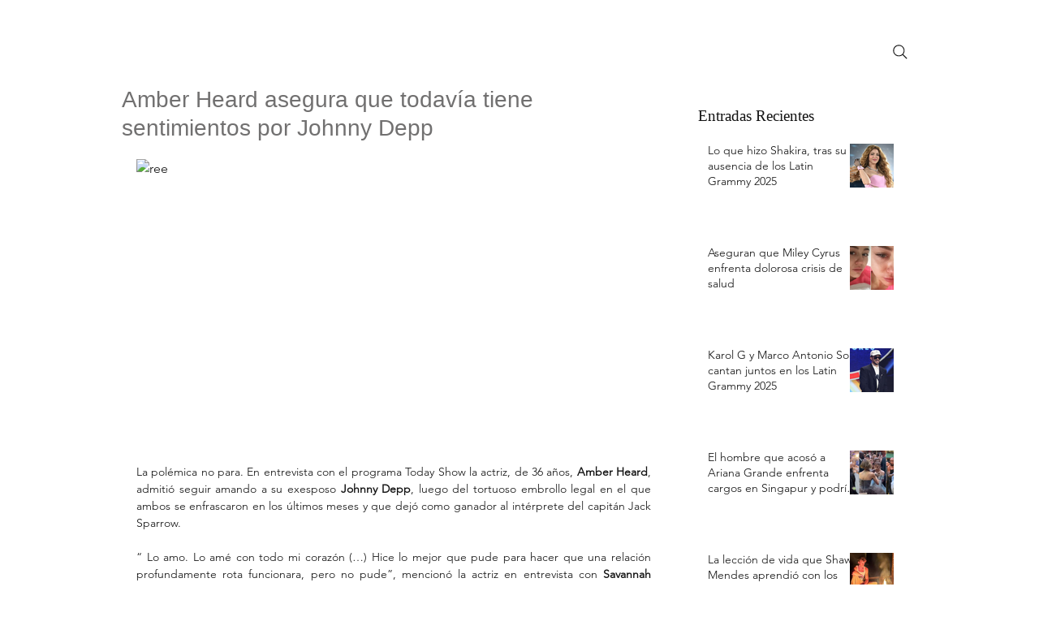

--- FILE ---
content_type: text/html; charset=utf-8
request_url: https://www.google.com/recaptcha/api2/aframe
body_size: 268
content:
<!DOCTYPE HTML><html><head><meta http-equiv="content-type" content="text/html; charset=UTF-8"></head><body><script nonce="1U9iXRjwoCCO8t3ON9FCKQ">/** Anti-fraud and anti-abuse applications only. See google.com/recaptcha */ try{var clients={'sodar':'https://pagead2.googlesyndication.com/pagead/sodar?'};window.addEventListener("message",function(a){try{if(a.source===window.parent){var b=JSON.parse(a.data);var c=clients[b['id']];if(c){var d=document.createElement('img');d.src=c+b['params']+'&rc='+(localStorage.getItem("rc::a")?sessionStorage.getItem("rc::b"):"");window.document.body.appendChild(d);sessionStorage.setItem("rc::e",parseInt(sessionStorage.getItem("rc::e")||0)+1);localStorage.setItem("rc::h",'1763388130871');}}}catch(b){}});window.parent.postMessage("_grecaptcha_ready", "*");}catch(b){}</script></body></html>